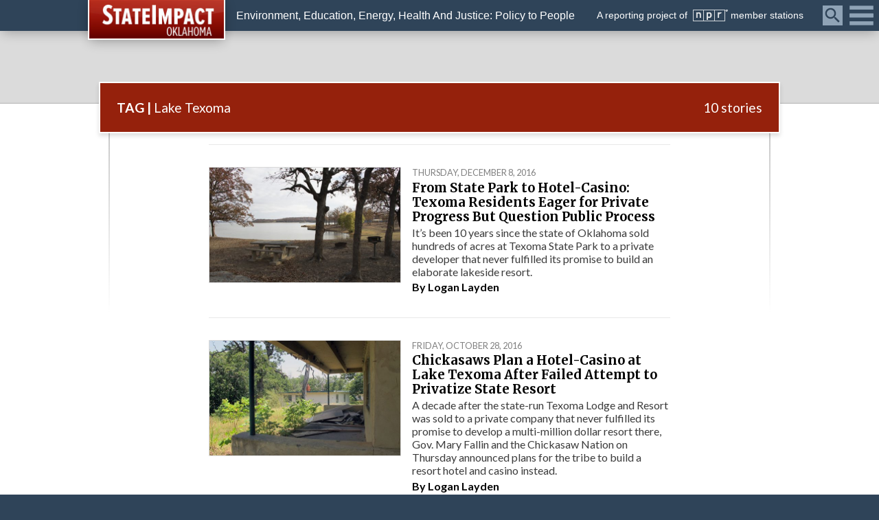

--- FILE ---
content_type: text/html; charset=UTF-8
request_url: https://stateimpact.npr.org/oklahoma/tag/lake-texoma/
body_size: 18057
content:

<!DOCTYPE html>
<html lang="en">
    <head>
        <title>Lake Texoma | StateImpact Oklahoma</title>
        <meta charset="UTF-8" />
        <meta http-equiv="X-UA-Compatible" content="IE=edge,chrome=1"> 
        <meta name="viewport" content="width=device-width, initial-scale=1.0, maximum-scale=1.0, user-scalable=no"> 
        <meta name="description" content="Environment, Education, Energy, Health And Justice: Policy to People" />
		
		<!-- favicon -->
        <link rel="shortcut icon" href="https://stateimpact.npr.org/oklahoma/wp-content/themes/StateImpact/favicon.png" />
        
        <!-- Custom CSS -->
        <link href="https://stateimpact.npr.org/oklahoma/wp-content/themes/StateImpact/style.css" rel="stylesheet">
        <link rel="stylesheet" href="https://cdnjs.cloudflare.com/ajax/libs/fancybox/3.0.47/jquery.fancybox.min.css" />
        
        <!-- JS -->
        <script type="text/javascript" src="https://stateimpact.npr.org/oklahoma/wp-content/themes/StateImpact/js/modernizr.js"></script>
        <script src="//code.jquery.com/jquery-3.2.1.min.js"></script>
        <script src="https://cdnjs.cloudflare.com/ajax/libs/fancybox/3.0.47/jquery.fancybox.min.js"></script>
		<script src="https://d3js.org/d3.v3.min.js" charset="utf-8"></script>
		
		<!-- Font Awesome -->
		<link href="https://use.fontawesome.com/releases/v5.0.6/css/all.css" rel="stylesheet">

        <!-- Fonts -->
        <link href="https://fonts.googleapis.com/css?family=Lato:400,400i,700,700i|Merriweather:400,400i,700,700i" rel="stylesheet">
		
		<!-- FB App -->
		<meta property="fb:app_id" content="159002930837384" />
		
		<!-- Chartbeat -->
		<script type='text/javascript'>
			(function() {
				/** CONFIGURATION START **/
				var _sf_async_config = window._sf_async_config = (window._sf_async_config || {});

				_sf_async_config.uid = 33583;
				_sf_async_config.domain = 'stateimpact.npr.org';
				_sf_async_config.useCanonical = true;
				_sf_async_config.useCanonicalDomain = true;
				_sf_async_config.sections = 'Oklahoma'; //Pennsylvania or Oklahoma
				_sf_async_config.authors = 'Logan Layden';
				/** CONFIGURATION END **/
				function loadChartbeat() {
					var e = document.createElement('script');
					var n = document.getElementsByTagName('script')[0];
					e.type = 'text/javascript';
					e.async = true;
					e.src = '//static.chartbeat.com/js/chartbeat.js';
					n.parentNode.insertBefore(e, n);
				}
				loadChartbeat();
			 })();
		</script>
		
        <meta name='robots' content='max-image-preview:large' />
<link rel='dns-prefetch' href='//use.fontawesome.com' />
<link rel="alternate" type="application/rss+xml" title="StateImpact Oklahoma &raquo; Lake Texoma Tag Feed" href="https://stateimpact.npr.org/oklahoma/tag/lake-texoma/feed/" />
<script type="text/javascript">
window._wpemojiSettings = {"baseUrl":"https:\/\/s.w.org\/images\/core\/emoji\/14.0.0\/72x72\/","ext":".png","svgUrl":"https:\/\/s.w.org\/images\/core\/emoji\/14.0.0\/svg\/","svgExt":".svg","source":{"wpemoji":"https:\/\/stateimpact.npr.org\/oklahoma\/wp-includes\/js\/wp-emoji.js?ver=6.2.8","twemoji":"https:\/\/stateimpact.npr.org\/oklahoma\/wp-includes\/js\/twemoji.js?ver=6.2.8"}};
/**
 * @output wp-includes/js/wp-emoji-loader.js
 */

( function( window, document, settings ) {
	var src, ready, ii, tests;

	// Create a canvas element for testing native browser support of emoji.
	var canvas = document.createElement( 'canvas' );
	var context = canvas.getContext && canvas.getContext( '2d' );

	/**
	 * Checks if two sets of Emoji characters render the same visually.
	 *
	 * @since 4.9.0
	 *
	 * @private
	 *
	 * @param {string} set1 Set of Emoji to test.
	 * @param {string} set2 Set of Emoji to test.
	 *
	 * @return {boolean} True if the two sets render the same.
	 */
	function emojiSetsRenderIdentically( set1, set2 ) {
		// Cleanup from previous test.
		context.clearRect( 0, 0, canvas.width, canvas.height );
		context.fillText( set1, 0, 0 );
		var rendered1 = canvas.toDataURL();

		// Cleanup from previous test.
		context.clearRect( 0, 0, canvas.width, canvas.height );
		context.fillText( set2, 0, 0 );
		var rendered2 = canvas.toDataURL();

		return rendered1 === rendered2;
	}

	/**
	 * Determines if the browser properly renders Emoji that Twemoji can supplement.
	 *
	 * @since 4.2.0
	 *
	 * @private
	 *
	 * @param {string} type Whether to test for support of "flag" or "emoji".
	 *
	 * @return {boolean} True if the browser can render emoji, false if it cannot.
	 */
	function browserSupportsEmoji( type ) {
		var isIdentical;

		if ( ! context || ! context.fillText ) {
			return false;
		}

		/*
		 * Chrome on OS X added native emoji rendering in M41. Unfortunately,
		 * it doesn't work when the font is bolder than 500 weight. So, we
		 * check for bold rendering support to avoid invisible emoji in Chrome.
		 */
		context.textBaseline = 'top';
		context.font = '600 32px Arial';

		switch ( type ) {
			case 'flag':
				/*
				 * Test for Transgender flag compatibility. Added in Unicode 13.
				 *
				 * To test for support, we try to render it, and compare the rendering to how it would look if
				 * the browser doesn't render it correctly (white flag emoji + transgender symbol).
				 */
				isIdentical = emojiSetsRenderIdentically(
					'\uD83C\uDFF3\uFE0F\u200D\u26A7\uFE0F', // as a zero-width joiner sequence
					'\uD83C\uDFF3\uFE0F\u200B\u26A7\uFE0F'  // separated by a zero-width space
				);

				if ( isIdentical ) {
					return false;
				}

				/*
				 * Test for UN flag compatibility. This is the least supported of the letter locale flags,
				 * so gives us an easy test for full support.
				 *
				 * To test for support, we try to render it, and compare the rendering to how it would look if
				 * the browser doesn't render it correctly ([U] + [N]).
				 */
				isIdentical = emojiSetsRenderIdentically(
					'\uD83C\uDDFA\uD83C\uDDF3',       // as the sequence of two code points
					'\uD83C\uDDFA\u200B\uD83C\uDDF3'  // as the two code points separated by a zero-width space
				);

				if ( isIdentical ) {
					return false;
				}

				/*
				 * Test for English flag compatibility. England is a country in the United Kingdom, it
				 * does not have a two letter locale code but rather a five letter sub-division code.
				 *
				 * To test for support, we try to render it, and compare the rendering to how it would look if
				 * the browser doesn't render it correctly (black flag emoji + [G] + [B] + [E] + [N] + [G]).
				 */
				isIdentical = emojiSetsRenderIdentically(
					// as the flag sequence
					'\uD83C\uDFF4\uDB40\uDC67\uDB40\uDC62\uDB40\uDC65\uDB40\uDC6E\uDB40\uDC67\uDB40\uDC7F',
					// with each code point separated by a zero-width space
					'\uD83C\uDFF4\u200B\uDB40\uDC67\u200B\uDB40\uDC62\u200B\uDB40\uDC65\u200B\uDB40\uDC6E\u200B\uDB40\uDC67\u200B\uDB40\uDC7F'
				);

				return ! isIdentical;
			case 'emoji':
				/*
				 * Why can't we be friends? Everyone can now shake hands in emoji, regardless of skin tone!
				 *
				 * To test for Emoji 14.0 support, try to render a new emoji: Handshake: Light Skin Tone, Dark Skin Tone.
				 *
				 * The Handshake: Light Skin Tone, Dark Skin Tone emoji is a ZWJ sequence combining 🫱 Rightwards Hand,
				 * 🏻 Light Skin Tone, a Zero Width Joiner, 🫲 Leftwards Hand, and 🏿 Dark Skin Tone.
				 *
				 * 0x1FAF1 == Rightwards Hand
				 * 0x1F3FB == Light Skin Tone
				 * 0x200D == Zero-Width Joiner (ZWJ) that links the code points for the new emoji or
				 * 0x200B == Zero-Width Space (ZWS) that is rendered for clients not supporting the new emoji.
				 * 0x1FAF2 == Leftwards Hand
				 * 0x1F3FF == Dark Skin Tone.
				 *
				 * When updating this test for future Emoji releases, ensure that individual emoji that make up the
				 * sequence come from older emoji standards.
				 */
				isIdentical = emojiSetsRenderIdentically(
					'\uD83E\uDEF1\uD83C\uDFFB\u200D\uD83E\uDEF2\uD83C\uDFFF', // as the zero-width joiner sequence
					'\uD83E\uDEF1\uD83C\uDFFB\u200B\uD83E\uDEF2\uD83C\uDFFF'  // separated by a zero-width space
				);

				return ! isIdentical;
		}

		return false;
	}

	/**
	 * Adds a script to the head of the document.
	 *
	 * @ignore
	 *
	 * @since 4.2.0
	 *
	 * @param {Object} src The url where the script is located.
	 * @return {void}
	 */
	function addScript( src ) {
		var script = document.createElement( 'script' );

		script.src = src;
		script.defer = script.type = 'text/javascript';
		document.getElementsByTagName( 'head' )[0].appendChild( script );
	}

	tests = Array( 'flag', 'emoji' );

	settings.supports = {
		everything: true,
		everythingExceptFlag: true
	};

	/*
	 * Tests the browser support for flag emojis and other emojis, and adjusts the
	 * support settings accordingly.
	 */
	for( ii = 0; ii < tests.length; ii++ ) {
		settings.supports[ tests[ ii ] ] = browserSupportsEmoji( tests[ ii ] );

		settings.supports.everything = settings.supports.everything && settings.supports[ tests[ ii ] ];

		if ( 'flag' !== tests[ ii ] ) {
			settings.supports.everythingExceptFlag = settings.supports.everythingExceptFlag && settings.supports[ tests[ ii ] ];
		}
	}

	settings.supports.everythingExceptFlag = settings.supports.everythingExceptFlag && ! settings.supports.flag;

	// Sets DOMReady to false and assigns a ready function to settings.
	settings.DOMReady = false;
	settings.readyCallback = function() {
		settings.DOMReady = true;
	};

	// When the browser can not render everything we need to load a polyfill.
	if ( ! settings.supports.everything ) {
		ready = function() {
			settings.readyCallback();
		};

		/*
		 * Cross-browser version of adding a dom ready event.
		 */
		if ( document.addEventListener ) {
			document.addEventListener( 'DOMContentLoaded', ready, false );
			window.addEventListener( 'load', ready, false );
		} else {
			window.attachEvent( 'onload', ready );
			document.attachEvent( 'onreadystatechange', function() {
				if ( 'complete' === document.readyState ) {
					settings.readyCallback();
				}
			} );
		}

		src = settings.source || {};

		if ( src.concatemoji ) {
			addScript( src.concatemoji );
		} else if ( src.wpemoji && src.twemoji ) {
			addScript( src.twemoji );
			addScript( src.wpemoji );
		}
	}

} )( window, document, window._wpemojiSettings );
</script>
<style type="text/css">
img.wp-smiley,
img.emoji {
	display: inline !important;
	border: none !important;
	box-shadow: none !important;
	height: 1em !important;
	width: 1em !important;
	margin: 0 0.07em !important;
	vertical-align: -0.1em !important;
	background: none !important;
	padding: 0 !important;
}
</style>
	<link rel='stylesheet' id='wp-block-library-css' href='https://stateimpact.npr.org/oklahoma/wp-includes/css/dist/block-library/style.css?ver=6.2.8' type='text/css' media='all' />
<link rel='stylesheet' id='classic-theme-styles-css' href='https://stateimpact.npr.org/oklahoma/wp-includes/css/classic-themes.css?ver=6.2.8' type='text/css' media='all' />
<style id='global-styles-inline-css' type='text/css'>
body{--wp--preset--color--black: #000000;--wp--preset--color--cyan-bluish-gray: #abb8c3;--wp--preset--color--white: #ffffff;--wp--preset--color--pale-pink: #f78da7;--wp--preset--color--vivid-red: #cf2e2e;--wp--preset--color--luminous-vivid-orange: #ff6900;--wp--preset--color--luminous-vivid-amber: #fcb900;--wp--preset--color--light-green-cyan: #7bdcb5;--wp--preset--color--vivid-green-cyan: #00d084;--wp--preset--color--pale-cyan-blue: #8ed1fc;--wp--preset--color--vivid-cyan-blue: #0693e3;--wp--preset--color--vivid-purple: #9b51e0;--wp--preset--gradient--vivid-cyan-blue-to-vivid-purple: linear-gradient(135deg,rgba(6,147,227,1) 0%,rgb(155,81,224) 100%);--wp--preset--gradient--light-green-cyan-to-vivid-green-cyan: linear-gradient(135deg,rgb(122,220,180) 0%,rgb(0,208,130) 100%);--wp--preset--gradient--luminous-vivid-amber-to-luminous-vivid-orange: linear-gradient(135deg,rgba(252,185,0,1) 0%,rgba(255,105,0,1) 100%);--wp--preset--gradient--luminous-vivid-orange-to-vivid-red: linear-gradient(135deg,rgba(255,105,0,1) 0%,rgb(207,46,46) 100%);--wp--preset--gradient--very-light-gray-to-cyan-bluish-gray: linear-gradient(135deg,rgb(238,238,238) 0%,rgb(169,184,195) 100%);--wp--preset--gradient--cool-to-warm-spectrum: linear-gradient(135deg,rgb(74,234,220) 0%,rgb(151,120,209) 20%,rgb(207,42,186) 40%,rgb(238,44,130) 60%,rgb(251,105,98) 80%,rgb(254,248,76) 100%);--wp--preset--gradient--blush-light-purple: linear-gradient(135deg,rgb(255,206,236) 0%,rgb(152,150,240) 100%);--wp--preset--gradient--blush-bordeaux: linear-gradient(135deg,rgb(254,205,165) 0%,rgb(254,45,45) 50%,rgb(107,0,62) 100%);--wp--preset--gradient--luminous-dusk: linear-gradient(135deg,rgb(255,203,112) 0%,rgb(199,81,192) 50%,rgb(65,88,208) 100%);--wp--preset--gradient--pale-ocean: linear-gradient(135deg,rgb(255,245,203) 0%,rgb(182,227,212) 50%,rgb(51,167,181) 100%);--wp--preset--gradient--electric-grass: linear-gradient(135deg,rgb(202,248,128) 0%,rgb(113,206,126) 100%);--wp--preset--gradient--midnight: linear-gradient(135deg,rgb(2,3,129) 0%,rgb(40,116,252) 100%);--wp--preset--duotone--dark-grayscale: url('#wp-duotone-dark-grayscale');--wp--preset--duotone--grayscale: url('#wp-duotone-grayscale');--wp--preset--duotone--purple-yellow: url('#wp-duotone-purple-yellow');--wp--preset--duotone--blue-red: url('#wp-duotone-blue-red');--wp--preset--duotone--midnight: url('#wp-duotone-midnight');--wp--preset--duotone--magenta-yellow: url('#wp-duotone-magenta-yellow');--wp--preset--duotone--purple-green: url('#wp-duotone-purple-green');--wp--preset--duotone--blue-orange: url('#wp-duotone-blue-orange');--wp--preset--font-size--small: 13px;--wp--preset--font-size--medium: 20px;--wp--preset--font-size--large: 36px;--wp--preset--font-size--x-large: 42px;--wp--preset--spacing--20: 0.44rem;--wp--preset--spacing--30: 0.67rem;--wp--preset--spacing--40: 1rem;--wp--preset--spacing--50: 1.5rem;--wp--preset--spacing--60: 2.25rem;--wp--preset--spacing--70: 3.38rem;--wp--preset--spacing--80: 5.06rem;--wp--preset--shadow--natural: 6px 6px 9px rgba(0, 0, 0, 0.2);--wp--preset--shadow--deep: 12px 12px 50px rgba(0, 0, 0, 0.4);--wp--preset--shadow--sharp: 6px 6px 0px rgba(0, 0, 0, 0.2);--wp--preset--shadow--outlined: 6px 6px 0px -3px rgba(255, 255, 255, 1), 6px 6px rgba(0, 0, 0, 1);--wp--preset--shadow--crisp: 6px 6px 0px rgba(0, 0, 0, 1);}:where(.is-layout-flex){gap: 0.5em;}body .is-layout-flow > .alignleft{float: left;margin-inline-start: 0;margin-inline-end: 2em;}body .is-layout-flow > .alignright{float: right;margin-inline-start: 2em;margin-inline-end: 0;}body .is-layout-flow > .aligncenter{margin-left: auto !important;margin-right: auto !important;}body .is-layout-constrained > .alignleft{float: left;margin-inline-start: 0;margin-inline-end: 2em;}body .is-layout-constrained > .alignright{float: right;margin-inline-start: 2em;margin-inline-end: 0;}body .is-layout-constrained > .aligncenter{margin-left: auto !important;margin-right: auto !important;}body .is-layout-constrained > :where(:not(.alignleft):not(.alignright):not(.alignfull)){max-width: var(--wp--style--global--content-size);margin-left: auto !important;margin-right: auto !important;}body .is-layout-constrained > .alignwide{max-width: var(--wp--style--global--wide-size);}body .is-layout-flex{display: flex;}body .is-layout-flex{flex-wrap: wrap;align-items: center;}body .is-layout-flex > *{margin: 0;}:where(.wp-block-columns.is-layout-flex){gap: 2em;}.has-black-color{color: var(--wp--preset--color--black) !important;}.has-cyan-bluish-gray-color{color: var(--wp--preset--color--cyan-bluish-gray) !important;}.has-white-color{color: var(--wp--preset--color--white) !important;}.has-pale-pink-color{color: var(--wp--preset--color--pale-pink) !important;}.has-vivid-red-color{color: var(--wp--preset--color--vivid-red) !important;}.has-luminous-vivid-orange-color{color: var(--wp--preset--color--luminous-vivid-orange) !important;}.has-luminous-vivid-amber-color{color: var(--wp--preset--color--luminous-vivid-amber) !important;}.has-light-green-cyan-color{color: var(--wp--preset--color--light-green-cyan) !important;}.has-vivid-green-cyan-color{color: var(--wp--preset--color--vivid-green-cyan) !important;}.has-pale-cyan-blue-color{color: var(--wp--preset--color--pale-cyan-blue) !important;}.has-vivid-cyan-blue-color{color: var(--wp--preset--color--vivid-cyan-blue) !important;}.has-vivid-purple-color{color: var(--wp--preset--color--vivid-purple) !important;}.has-black-background-color{background-color: var(--wp--preset--color--black) !important;}.has-cyan-bluish-gray-background-color{background-color: var(--wp--preset--color--cyan-bluish-gray) !important;}.has-white-background-color{background-color: var(--wp--preset--color--white) !important;}.has-pale-pink-background-color{background-color: var(--wp--preset--color--pale-pink) !important;}.has-vivid-red-background-color{background-color: var(--wp--preset--color--vivid-red) !important;}.has-luminous-vivid-orange-background-color{background-color: var(--wp--preset--color--luminous-vivid-orange) !important;}.has-luminous-vivid-amber-background-color{background-color: var(--wp--preset--color--luminous-vivid-amber) !important;}.has-light-green-cyan-background-color{background-color: var(--wp--preset--color--light-green-cyan) !important;}.has-vivid-green-cyan-background-color{background-color: var(--wp--preset--color--vivid-green-cyan) !important;}.has-pale-cyan-blue-background-color{background-color: var(--wp--preset--color--pale-cyan-blue) !important;}.has-vivid-cyan-blue-background-color{background-color: var(--wp--preset--color--vivid-cyan-blue) !important;}.has-vivid-purple-background-color{background-color: var(--wp--preset--color--vivid-purple) !important;}.has-black-border-color{border-color: var(--wp--preset--color--black) !important;}.has-cyan-bluish-gray-border-color{border-color: var(--wp--preset--color--cyan-bluish-gray) !important;}.has-white-border-color{border-color: var(--wp--preset--color--white) !important;}.has-pale-pink-border-color{border-color: var(--wp--preset--color--pale-pink) !important;}.has-vivid-red-border-color{border-color: var(--wp--preset--color--vivid-red) !important;}.has-luminous-vivid-orange-border-color{border-color: var(--wp--preset--color--luminous-vivid-orange) !important;}.has-luminous-vivid-amber-border-color{border-color: var(--wp--preset--color--luminous-vivid-amber) !important;}.has-light-green-cyan-border-color{border-color: var(--wp--preset--color--light-green-cyan) !important;}.has-vivid-green-cyan-border-color{border-color: var(--wp--preset--color--vivid-green-cyan) !important;}.has-pale-cyan-blue-border-color{border-color: var(--wp--preset--color--pale-cyan-blue) !important;}.has-vivid-cyan-blue-border-color{border-color: var(--wp--preset--color--vivid-cyan-blue) !important;}.has-vivid-purple-border-color{border-color: var(--wp--preset--color--vivid-purple) !important;}.has-vivid-cyan-blue-to-vivid-purple-gradient-background{background: var(--wp--preset--gradient--vivid-cyan-blue-to-vivid-purple) !important;}.has-light-green-cyan-to-vivid-green-cyan-gradient-background{background: var(--wp--preset--gradient--light-green-cyan-to-vivid-green-cyan) !important;}.has-luminous-vivid-amber-to-luminous-vivid-orange-gradient-background{background: var(--wp--preset--gradient--luminous-vivid-amber-to-luminous-vivid-orange) !important;}.has-luminous-vivid-orange-to-vivid-red-gradient-background{background: var(--wp--preset--gradient--luminous-vivid-orange-to-vivid-red) !important;}.has-very-light-gray-to-cyan-bluish-gray-gradient-background{background: var(--wp--preset--gradient--very-light-gray-to-cyan-bluish-gray) !important;}.has-cool-to-warm-spectrum-gradient-background{background: var(--wp--preset--gradient--cool-to-warm-spectrum) !important;}.has-blush-light-purple-gradient-background{background: var(--wp--preset--gradient--blush-light-purple) !important;}.has-blush-bordeaux-gradient-background{background: var(--wp--preset--gradient--blush-bordeaux) !important;}.has-luminous-dusk-gradient-background{background: var(--wp--preset--gradient--luminous-dusk) !important;}.has-pale-ocean-gradient-background{background: var(--wp--preset--gradient--pale-ocean) !important;}.has-electric-grass-gradient-background{background: var(--wp--preset--gradient--electric-grass) !important;}.has-midnight-gradient-background{background: var(--wp--preset--gradient--midnight) !important;}.has-small-font-size{font-size: var(--wp--preset--font-size--small) !important;}.has-medium-font-size{font-size: var(--wp--preset--font-size--medium) !important;}.has-large-font-size{font-size: var(--wp--preset--font-size--large) !important;}.has-x-large-font-size{font-size: var(--wp--preset--font-size--x-large) !important;}
.wp-block-navigation a:where(:not(.wp-element-button)){color: inherit;}
:where(.wp-block-columns.is-layout-flex){gap: 2em;}
.wp-block-pullquote{font-size: 1.5em;line-height: 1.6;}
</style>
<link rel='stylesheet' id='rs-plugin-settings-css' href='https://stateimpact.npr.org/oklahoma/wp-content/plugins/revslider/public/assets/css/rs6.css?ver=6.1.2' type='text/css' media='all' />
<style id='rs-plugin-settings-inline-css' type='text/css'>
#rs-demo-id {}
</style>
<link rel='stylesheet' id='fontawesome-css' href='https://use.fontawesome.com/releases/v5.0.6/css/all.css?ver=6.2.8' type='text/css' media='all' />
<link rel='stylesheet' id='navis-related-content-frontend-css' href='https://stateimpact.npr.org/oklahoma/wp-content/plugins/navis-related-content-master/css/related-content-frontend.css?ver=0.1' type='text/css' media='all' />
<script type='text/javascript' src='https://stateimpact.npr.org/oklahoma/wp-content/plugins/wp-d3/js/d3.v35.min.js?ver=1.0.0' id='d3-js'></script>
<script type='text/javascript' src='https://stateimpact.npr.org/oklahoma/wp-includes/js/jquery/jquery.js?ver=3.6.4' id='jquery-core-js'></script>
<script type='text/javascript' src='https://stateimpact.npr.org/oklahoma/wp-includes/js/jquery/jquery-migrate.js?ver=3.4.0' id='jquery-migrate-js'></script>
<script type='text/javascript' src='https://stateimpact.npr.org/oklahoma/wp-content/plugins/revslider/public/assets/js/revolution.tools.min.js?ver=6.0' id='tp-tools-js'></script>
<script type='text/javascript' src='https://stateimpact.npr.org/oklahoma/wp-content/plugins/revslider/public/assets/js/rs6.min.js?ver=6.1.2' id='revmin-js'></script>
<script type='text/javascript' id='my_loadmore-js-extra'>
/* <![CDATA[ */
var misha_loadmore_params = {"ajaxurl":"https:\/\/stateimpact.npr.org\/oklahoma\/wp-admin\/admin-ajax.php","posts":"{\"tag\":\"lake-texoma\",\"error\":\"\",\"m\":\"\",\"p\":0,\"post_parent\":\"\",\"subpost\":\"\",\"subpost_id\":\"\",\"attachment\":\"\",\"attachment_id\":0,\"name\":\"\",\"pagename\":\"\",\"page_id\":0,\"second\":\"\",\"minute\":\"\",\"hour\":\"\",\"day\":0,\"monthnum\":0,\"year\":0,\"w\":0,\"category_name\":\"\",\"cat\":\"\",\"tag_id\":384,\"author\":\"\",\"author_name\":\"\",\"feed\":\"\",\"tb\":\"\",\"paged\":0,\"meta_key\":\"\",\"meta_value\":\"\",\"preview\":\"\",\"s\":\"\",\"sentence\":\"\",\"title\":\"\",\"fields\":\"\",\"menu_order\":\"\",\"embed\":\"\",\"category__in\":[],\"category__not_in\":[],\"category__and\":[],\"post__in\":[],\"post__not_in\":[],\"post_name__in\":[],\"tag__in\":[],\"tag__not_in\":[],\"tag__and\":[],\"tag_slug__in\":[\"lake-texoma\"],\"tag_slug__and\":[],\"post_parent__in\":[],\"post_parent__not_in\":[],\"author__in\":[],\"author__not_in\":[],\"search_columns\":[],\"ignore_sticky_posts\":false,\"suppress_filters\":false,\"cache_results\":true,\"update_post_term_cache\":true,\"update_menu_item_cache\":false,\"lazy_load_term_meta\":true,\"update_post_meta_cache\":true,\"post_type\":\"\",\"posts_per_page\":10,\"nopaging\":false,\"comments_per_page\":\"50\",\"no_found_rows\":false,\"order\":\"DESC\"}","current_page":"1","max_page":"1"};
/* ]]> */
</script>
<script type='text/javascript' src='https://stateimpact.npr.org/oklahoma/wp-content/themes/StateImpact/js/myloadmore.js?ver=6.2.8' id='my_loadmore-js'></script>
<link rel="https://api.w.org/" href="https://stateimpact.npr.org/oklahoma/wp-json/" /><link rel="alternate" type="application/json" href="https://stateimpact.npr.org/oklahoma/wp-json/wp/v2/tags/384" /><link rel="EditURI" type="application/rsd+xml" title="RSD" href="https://stateimpact.npr.org/oklahoma/xmlrpc.php?rsd" />
<link rel="wlwmanifest" type="application/wlwmanifest+xml" href="https://stateimpact.npr.org/oklahoma/wp-includes/wlwmanifest.xml" />

<meta name="generator" content="Powered by Slider Revolution 6.1.2 - responsive, Mobile-Friendly Slider Plugin for WordPress with comfortable drag and drop interface." />
<script type="text/javascript">function setREVStartSize(t){try{var h,e=document.getElementById(t.c).parentNode.offsetWidth;if(e=0===e||isNaN(e)?window.innerWidth:e,t.tabw=void 0===t.tabw?0:parseInt(t.tabw),t.thumbw=void 0===t.thumbw?0:parseInt(t.thumbw),t.tabh=void 0===t.tabh?0:parseInt(t.tabh),t.thumbh=void 0===t.thumbh?0:parseInt(t.thumbh),t.tabhide=void 0===t.tabhide?0:parseInt(t.tabhide),t.thumbhide=void 0===t.thumbhide?0:parseInt(t.thumbhide),t.mh=void 0===t.mh||""==t.mh||"auto"===t.mh?0:parseInt(t.mh,0),"fullscreen"===t.layout||"fullscreen"===t.l)h=Math.max(t.mh,window.innerHeight);else{for(var i in t.gw=Array.isArray(t.gw)?t.gw:[t.gw],t.rl)void 0!==t.gw[i]&&0!==t.gw[i]||(t.gw[i]=t.gw[i-1]);for(var i in t.gh=void 0===t.el||""===t.el||Array.isArray(t.el)&&0==t.el.length?t.gh:t.el,t.gh=Array.isArray(t.gh)?t.gh:[t.gh],t.rl)void 0!==t.gh[i]&&0!==t.gh[i]||(t.gh[i]=t.gh[i-1]);var r,a=new Array(t.rl.length),n=0;for(var i in t.tabw=t.tabhide>=e?0:t.tabw,t.thumbw=t.thumbhide>=e?0:t.thumbw,t.tabh=t.tabhide>=e?0:t.tabh,t.thumbh=t.thumbhide>=e?0:t.thumbh,t.rl)a[i]=t.rl[i]<window.innerWidth?0:t.rl[i];for(var i in r=a[0],a)r>a[i]&&0<a[i]&&(r=a[i],n=i);var d=e>t.gw[n]+t.tabw+t.thumbw?1:(e-(t.tabw+t.thumbw))/t.gw[n];h=t.gh[n]*d+(t.tabh+t.thumbh)}void 0===window.rs_init_css&&(window.rs_init_css=document.head.appendChild(document.createElement("style"))),document.getElementById(t.c).height=h,window.rs_init_css.innerHTML+="#"+t.c+"_wrapper { height: "+h+"px }"}catch(t){console.log("Failure at Presize of Slider:"+t)}};</script>
		
		<!-- Header Code Additions from WP Customizer -->
		<!--Twitter Code-->
<script type="text/javascript" charset="utf-8">
  window.twttr = (function (d,s,id) {
	var t, js, fjs = d.getElementsByTagName(s)[0];
	if (d.getElementById(id)) return; js=d.createElement(s); js.id=id;
	js.src="//platform.twitter.com/widgets.js"; fjs.parentNode.insertBefore(js, fjs);
	return window.twttr || (t = { _e: [], ready: function(f){ t._e.push(f) } });
  }(document, "script", "twitter-wjs"));
</script>


<!-- Google Tag and Ad Codes -->
<script type='text/javascript'>
(function() {
var useSSL = 'https:' == document.location.protocol;
var src = (useSSL ? 'https:' : 'http:') +
'//www.googletagservices.com/tag/js/gpt.js';
document.write('<scr' + 'ipt src="' + src + '"></scr' + 'ipt>');
})();
</script>

 <script type='text/javascript'>
googletag.defineSlot('/70222645/SIO_Runofsite_300x250_one', [300, 250], 'div-gpt-ad-1397578369471-0').addService(googletag.pubads());
googletag.pubads().enableSyncRendering();
googletag.pubads().enableSingleRequest();
googletag.enableServices();
</script>

 <script type='text/javascript'>
  googletag.cmd.push(function() {
    googletag.defineSlot('/70222645/SIO_Runofsite_300x250_two', [300, 250], 'div-gpt-ad-1457624537419-0').addService(googletag.pubads());
    googletag.pubads().enableSingleRequest();
    googletag.enableServices();
  });
</script>

<script async='async' src='https://www.googletagservices.com/tag/js/gpt.js'></script>
<script>
  var googletag = googletag || {};
  googletag.cmd = googletag.cmd || [];
</script>

<script>
  googletag.cmd.push(function() {
    googletag.defineSlot('/70222645/SIO_Runofsite_300x250_three', [300, 250], 'div-gpt-ad-1520616991433-0').addService(googletag.pubads());
    googletag.pubads().enableSingleRequest();
    googletag.enableServices();
  });
</script>

<!-- Google Analytics Code -->
<!-- Google Analytics Tracking by Google Analyticator 6.5.4: http://www.videousermanuals.com/google-analyticator/ -->
<script type="text/javascript">
    var analyticsFileTypes = [''];
    var analyticsSnippet = 'disabled';
    var analyticsEventTracking = 'enabled';
</script>
<script type="text/javascript">
	(function(i,s,o,g,r,a,m){i['GoogleAnalyticsObject']=r;i[r]=i[r]||function(){
	(i[r].q=i[r].q||[]).push(arguments)},i[r].l=1*new Date();a=s.createElement(o),
	m=s.getElementsByTagName(o)[0];a.async=1;a.src=g;m.parentNode.insertBefore(a,m)
	})(window,document,'script','//www.google-analytics.com/analytics.js','ga');
	ga('create', 'UA-42028095-2', 'auto');
 
	ga('send', 'pageview');
	_gaq.push(['_setAccount', 'UA-24211638-1']);
_gaq.push(['_trackPageview']);
</script>

<!-- Google tag (gtag.js) -->
<script async src="https://www.googletagmanager.com/gtag/js?id=G-SB7KZXDWNJ"></script>
<script>
  window.dataLayer = window.dataLayer || [];
  function gtag(){dataLayer.push(arguments);}
  gtag('js', new Date());

  gtag('config', 'G-SB7KZXDWNJ');
</script>

<!-- Outbound links analytics -->
<script type="text/javascript">
	var NavisAnalyticsFileTypes = ['pdf','mp3'];
</script>
<script>
// what things can i click on that should be tracked
_clickEvents = [
    // selector, category, [action, lable, value]
    // header
    {category: 'Featured Topics', selector: 'div.featured-topics a'},
    {category: 'Mega Menu', selector: '#category-nav div.category-articles a', action: 'Latest Posts'},
    {category: 'Mega Menu', selector: '#category-nav div.category-topics a', action: 'Related Topics'},
    {category: 'Global Nav', selector: 'nav.global-nav a'},
    {category: 'Site Header', selector: '#global-branding header a'},

    // right rail
    {category: 'Right rail', selector: 'div.menu-featured-posts-container a', action: 'Featured Posts Widget'},
    {category: 'Right rail', selector: 'li.widget_recent_entries a', action: 'Recent Posts Widget'},

    // posts
    {category: 'Related Content Module', selector: 'div.related-content a'},
    {category: 'Related Topics', selector: '#taxonomy div.topics h3 a'},
    {category: 'Related Topics', selector: '#taxonomy div.topics a.thumb-link', action: 'Thumbnail'},

    // topic pages
    {category: 'Topics', selector: 'div.topic-posts h2 a', action: 'Latest News headline'},
    {category: 'Topics', selector: 'div.topic-links a', action: 'Related Links'},
    {category: 'Topics', selector: 'div.topic-multimedia a', action: 'Topic Multimedia'},
    {category: 'Topics', selector: 'div.topic-featured a', action: 'Topic Featured'}
];

</script>
<script src="https://stateimpact.npr.org/oklahoma/wp-content/themes/statewatch/js/tracking.js"></script>  
    </head>
    <body> 
<!--tag.php-->

<div id="wrapper" class="topic">
						<header class="nav-down">
				<button id="menuButton" class="menuButton" aria-expanded="false"><span class="screen-reader-text">Menu</span>
					<svg id="menu-search" viewBox="0 0 24 24" width="100%" height="100%">
						<title>search</title>
						<path d="M15.5 14h-.79l-.28-.27C15.41 12.59 16 11.11 16 9.5 16 5.91 13.09 3 9.5 3S3 5.91 3 9.5 5.91 16 9.5 16c1.61 0 3.09-.59 4.23-1.57l.27.28v.79l5 4.99L20.49 19l-4.99-5zm-6 0C7.01 14 5 11.99 5 9.5S7.01 5 9.5 5 14 7.01 14 9.5 11.99 14 9.5 14z"></path>
					</svg>
					<svg version="1.1" id="iconMenuButton" xmlns="http://www.w3.org/2000/svg" xmlns:xlink="http://www.w3.org/1999/xlink" x="0px" y="0px"
						 viewBox="0 0 600 600" style="enable-background:new 0 0 600 600;" xml:space="preserve">
					<g class="svg-menu-toggle">
						<rect class="line topBun" x="69.5" y="111.3" class="st0" width="461.1" height="75"/>
						<rect class="line burger1" x="69.5" y="262.5" class="st0" width="461.1" height="75"/>
						<rect class="line burger2" x="69.5" y="262.5" class="st0" width="461.1" height="75"/>
						<rect class="line bottomBun" x="69.5" y="413.6" class="st0" width="461.1" height="75"/>
					</g>
					</svg>
				</button>
				
				<a id="logo" class="nav-down" href="https://stateimpact.npr.org/oklahoma"><img src="https://stateimpact.npr.org/oklahoma/files/2018/05/SIOK_HeaderLogo-2x.jpg"></a>				<h4 class="tagline">Environment, Education, Energy, Health And Justice: Policy to People</h4>
				<h4 class="npr">A <span class="mobileHide">reporting</span> project of &nbsp;<a href="http://npr.org" title="Visit npr.org">NPR</a><span class="mobileHide"> member</span> stations</h4>
				<progress max="0" value="0"></progress>
			</header>
			<section class="intro noThumb">
				<div class="content">
				</div>
			</section>			
			<section class="main">
				<div class="contentWrapper">
					
					
					<div class="redHeadBar">
						<div>
						<strong>TAG |</strong> Lake Texoma						</div>
						<div>
						10 stories						</div>
					</div>
					
					
					<div class="content">
					
						      
												
						<hr>
						<div class="post">
							<div class="postContent">
								   <div class="thumb"><a href="https://stateimpact.npr.org/oklahoma/2016/12/08/from-state-park-to-hotel-casino-texoma-residents-eager-for-private-progress-but-question-public-process/">
									   <img width="560" height="338" src="https://stateimpact.npr.org/oklahoma/files/2016/12/PHOTO-12-8-ChickasawsTexoma-560x338.jpg" class="attachment-postThumb size-postThumb wp-post-image" alt="" decoding="async" loading="lazy" /></a></div>
								   <div class="postContentText">
									    											<div class="postDate">Thursday, December 8, 2016</div>
																				<h2><a href="https://stateimpact.npr.org/oklahoma/2016/12/08/from-state-park-to-hotel-casino-texoma-residents-eager-for-private-progress-but-question-public-process/">From State Park to Hotel-Casino: Texoma Residents Eager for Private Progress But Question Public Process</a></h2>
										
										<!--Listing Excerpt Logic-->
																					<div class="excerpt"><p>It’s been 10 years since the state of Oklahoma sold hundreds of acres at Texoma State Park to a private developer that never fulfilled its promise to build an elaborate lakeside resort.</p>
</div>
																				<!--End Listing Excerpt Logic-->
										
										<byline>By <a href="https://stateimpact.npr.org/oklahoma/author/llayden/" title="Posts by Logan Layden" class="author url fn" rel="author">Logan Layden</a></byline>
									</div><!--End postContentText-->
						   </div><!--End postContent-->
						</div><!--End post-->
												
						<hr>
						<div class="post">
							<div class="postContent">
								   <div class="thumb"><a href="https://stateimpact.npr.org/oklahoma/2016/10/28/chickasaws-plan-a-hotel-casino-at-lake-texoma-after-failed-attempt-to-privatize-state-resort/">
									   <img width="560" height="338" src="https://stateimpact.npr.org/oklahoma/files/2016/07/PHOTO-7-14-TexomaPark4-560x338.jpg" class="attachment-postThumb size-postThumb wp-post-image" alt="" decoding="async" loading="lazy" /></a></div>
								   <div class="postContentText">
									    											<div class="postDate">Friday, October 28, 2016</div>
																				<h2><a href="https://stateimpact.npr.org/oklahoma/2016/10/28/chickasaws-plan-a-hotel-casino-at-lake-texoma-after-failed-attempt-to-privatize-state-resort/">Chickasaws Plan a Hotel-Casino at Lake Texoma After Failed Attempt to Privatize State Resort</a></h2>
										
										<!--Listing Excerpt Logic-->
																					<div class="excerpt"><p>A decade after the state-run Texoma Lodge and Resort was sold to a private company that never fulfilled its promise to develop a multi-million dollar resort there, Gov. Mary Fallin and the Chickasaw Nation on Thursday announced plans for the tribe to build a resort hotel and casino instead.</p>
</div>
																				<!--End Listing Excerpt Logic-->
										
										<byline>By <a href="https://stateimpact.npr.org/oklahoma/author/llayden/" title="Posts by Logan Layden" class="author url fn" rel="author">Logan Layden</a></byline>
									</div><!--End postContentText-->
						   </div><!--End postContent-->
						</div><!--End post-->
												
						<hr>
						<div class="post">
							<div class="postContent">
								   <div class="thumb"><a href="https://stateimpact.npr.org/oklahoma/2016/07/14/settlement-over-failed-texoma-park-privatization-worries-locals-costs-state/">
									   <img width="560" height="338" src="https://stateimpact.npr.org/oklahoma/files/2016/07/PHOTO-7-14-TexomaPark1-560x338.jpg" class="attachment-postThumb size-postThumb wp-post-image" alt="" decoding="async" loading="lazy" /></a></div>
								   <div class="postContentText">
									    											<div class="postDate">Thursday, July 14, 2016</div>
																				<h2><a href="https://stateimpact.npr.org/oklahoma/2016/07/14/settlement-over-failed-texoma-park-privatization-worries-locals-costs-state/">Settlement Over Texoma Park Privatization Worries Locals, Costs State</a></h2>
										
										<!--Listing Excerpt Logic-->
																					<div class="excerpt"><p>Lake Texoma State Park was once one of Oklahoma’s most popular parks. Then much of it was sold to a private development firm that has yet to fulfill its promise to build multi-million dollar resort.</p>
</div>
																				<!--End Listing Excerpt Logic-->
										
										<byline>By <a href="https://stateimpact.npr.org/oklahoma/author/llayden/" title="Posts by Logan Layden" class="author url fn" rel="author">Logan Layden</a></byline>
									</div><!--End postContentText-->
						   </div><!--End postContent-->
						</div><!--End post-->
												
						<hr>
						<div class="post">
							<div class="postContent">
								   <div class="thumb"><a href="https://stateimpact.npr.org/oklahoma/2014/03/26/legislature-adopts-resolution-asking-u-s-geological-survey-for-new-red-river-study/">
									   <img width="560" height="338" src="https://stateimpact.npr.org/oklahoma/files/2014/03/20142603-RedRiverSat-560x338.jpg" class="attachment-postThumb size-postThumb wp-post-image" alt="" decoding="async" loading="lazy" /></a></div>
								   <div class="postContentText">
									    											<div class="postDate">Wednesday, March 26, 2014</div>
																				<h2><a href="https://stateimpact.npr.org/oklahoma/2014/03/26/legislature-adopts-resolution-asking-u-s-geological-survey-for-new-red-river-study/">Legislature Adopts Resolution Asking U.S. Geological Survey for New Red River Study</a></h2>
										
										<!--Listing Excerpt Logic-->
																					<div class="excerpt"><p>Water levels at Lake Texoma are way down, and for many reasons.</p>
</div>
																				<!--End Listing Excerpt Logic-->
										
										<byline>By <a href="https://stateimpact.npr.org/oklahoma/author/llayden/" title="Posts by Logan Layden" class="author url fn" rel="author">Logan Layden</a></byline>
									</div><!--End postContentText-->
						   </div><!--End postContent-->
						</div><!--End post-->
												
						<hr>
						<div class="post">
							<div class="postContent">
								   <div class="thumb"><a href="https://stateimpact.npr.org/oklahoma/2014/03/20/worsening-drought-exposes-host-of-other-problems-for-lake-texoma-residents/">
									   <img width="560" height="338" src="https://stateimpact.npr.org/oklahoma/files/2014/03/TexomaDrought-560x338.jpg" class="attachment-postThumb size-postThumb wp-post-image" alt="" decoding="async" loading="lazy" /></a></div>
								   <div class="postContentText">
									    											<div class="postDate">Thursday, March 20, 2014</div>
																				<h2><a href="https://stateimpact.npr.org/oklahoma/2014/03/20/worsening-drought-exposes-host-of-other-problems-for-lake-texoma-residents/">Worsening Drought Exposes Host of Other Problems for Lake Texoma Residents</a></h2>
										
										<!--Listing Excerpt Logic-->
																					<div class="excerpt"><p>At the end of August 2013, Lake Texoma was full of water. </p>
</div>
																				<!--End Listing Excerpt Logic-->
										
										<byline>By <a href="https://stateimpact.npr.org/oklahoma/author/llayden/" title="Posts by Logan Layden" class="author url fn" rel="author">Logan Layden</a></byline>
									</div><!--End postContentText-->
						   </div><!--End postContent-->
						</div><!--End post-->
												
						<hr>
						<div class="post">
							<div class="postContent">
								   <div class="thumb"><a href="https://stateimpact.npr.org/oklahoma/2014/01/28/deal-struck-to-avoid-renewal-of-oklahoma-texas-border-dispute/">
									   <img width="560" height="338" src="https://stateimpact.npr.org/oklahoma/files/2014/01/WaterPipePic-560x338.jpg" class="attachment-postThumb size-postThumb wp-post-image" alt="" decoding="async" loading="lazy" /></a></div>
								   <div class="postContentText">
									    											<div class="postDate">Tuesday, January 28, 2014</div>
																				<h2><a href="https://stateimpact.npr.org/oklahoma/2014/01/28/deal-struck-to-avoid-renewal-of-oklahoma-texas-border-dispute/">Deal Struck to Avoid New Border Dispute Between Oklahoma and Texas</a></h2>
										
										<!--Listing Excerpt Logic-->
																					<div class="excerpt"><p>Perry and Oklahoma Gov. Mary Fallin signed a Memorandum of Understanding on Jan. 17 meant to resolve the issue and let Texas use the water pump.</p>
</div>
																				<!--End Listing Excerpt Logic-->
										
										<byline>By <a href="https://stateimpact.npr.org/oklahoma/author/llayden/" title="Posts by Logan Layden" class="author url fn" rel="author">Logan Layden</a></byline>
									</div><!--End postContentText-->
						   </div><!--End postContent-->
						</div><!--End post-->
												
						<hr>
						<div class="post">
							<div class="postContent">
								   <div class="thumb"><a href="https://stateimpact.npr.org/oklahoma/2014/01/27/lake-texoma-residents-say-they-dont-want-to-horde-water-but-feel-ignored/">
									   <img width="560" height="338" src="https://stateimpact.npr.org/oklahoma/files/2014/01/DenDam1-560x338.jpg" class="attachment-postThumb size-postThumb wp-post-image" alt="" decoding="async" loading="lazy" /></a></div>
								   <div class="postContentText">
									    											<div class="postDate">Monday, January 27, 2014</div>
																				<h2><a href="https://stateimpact.npr.org/oklahoma/2014/01/27/lake-texoma-residents-say-they-dont-want-to-horde-water-but-feel-ignored/">Lake Texoma Residents Say They Don&#8217;t Want to Hoard Water, But Feel Ignored</a></h2>
										
										<!--Listing Excerpt Logic-->
																					<div class="excerpt"><p>Lake Texoma is really feeling the effects of the ongoing drought. </p>
</div>
																				<!--End Listing Excerpt Logic-->
										
										<byline>By <a href="https://stateimpact.npr.org/oklahoma/author/llayden/" title="Posts by Logan Layden" class="author url fn" rel="author">Logan Layden</a></byline>
									</div><!--End postContentText-->
						   </div><!--End postContent-->
						</div><!--End post-->
												
						<hr>
						<div class="post">
							<div class="postContent">
								   <div class="thumb"><a href="https://stateimpact.npr.org/oklahoma/2014/01/21/frustrations-and-rumors-bubble-to-the-surface-as-lake-texoma-waters-retreat/">
									   <img src="https://stateimpact.npr.org/oklahoma/wp-content/themes/StateImpact/img/SI-DefaultThumb_560x338.png" /></a></div>
								   <div class="postContentText">
									    											<div class="postDate">Tuesday, January 21, 2014</div>
																				<h2><a href="https://stateimpact.npr.org/oklahoma/2014/01/21/frustrations-and-rumors-bubble-to-the-surface-as-lake-texoma-waters-retreat/">Frustrations and Rumors Bubble to the Surface as Lake Texoma Waters Retreat</a></h2>
										
										<!--Listing Excerpt Logic-->
																					<div class="excerpt"><p>Lake Texoma’s level was about 609 feet last week, down from 612 feet two months ago. </p>
</div>
																				<!--End Listing Excerpt Logic-->
										
										<byline>By <a href="https://stateimpact.npr.org/oklahoma/author/llayden/" title="Posts by Logan Layden" class="author url fn" rel="author">Logan Layden</a></byline>
									</div><!--End postContentText-->
						   </div><!--End postContent-->
						</div><!--End post-->
												
						<hr>
						<div class="post">
							<div class="postContent">
								   <div class="thumb"><a href="https://stateimpact.npr.org/oklahoma/2013/12/04/gov-rick-perry-misses-legislative-deadline-in-oklahoma-texas-border-dispute/">
									   <img width="560" height="338" src="https://stateimpact.npr.org/oklahoma/files/2013/12/Welcome2Texas-560x338.jpg" class="attachment-postThumb size-postThumb wp-post-image" alt="" decoding="async" loading="lazy" /></a></div>
								   <div class="postContentText">
									    											<div class="postDate">Wednesday, December 4, 2013</div>
																				<h2><a href="https://stateimpact.npr.org/oklahoma/2013/12/04/gov-rick-perry-misses-legislative-deadline-in-oklahoma-texas-border-dispute/">Gov. Rick Perry Misses Legislative Deadline in Oklahoma-Texas Border Dispute</a></h2>
										
										<!--Listing Excerpt Logic-->
																					<div class="excerpt"><p>Exactly where the border between Oklahoma and Texas lies along the Red River has never been completely clear.</p>
</div>
																				<!--End Listing Excerpt Logic-->
										
										<byline>By <a href="https://stateimpact.npr.org/oklahoma/author/llayden/" title="Posts by Logan Layden" class="author url fn" rel="author">Logan Layden</a></byline>
									</div><!--End postContentText-->
						   </div><!--End postContent-->
						</div><!--End post-->
												
						<hr>
						<div class="post">
							<div class="postContent">
								   <div class="thumb"><a href="https://stateimpact.npr.org/oklahoma/2012/06/11/oklahomas-lake-texoma-bought-and-paid-for/">
									   <img width="560" height="338" src="https://stateimpact.npr.org/oklahoma/files/2012/06/lake-texoma-560x338.jpg" class="attachment-postThumb size-postThumb wp-post-image" alt="" decoding="async" loading="lazy" /></a></div>
								   <div class="postContentText">
									    											<div class="postDate">Monday, June 11, 2012</div>
																				<h2><a href="https://stateimpact.npr.org/oklahoma/2012/06/11/oklahomas-lake-texoma-bought-and-paid-for/">The Death of OK&#8217;s Lake Texoma State Park and the Promises of Privatization</a></h2>
										
										<!--Listing Excerpt Logic-->
																																									<!--End Listing Excerpt Logic-->
										
										<byline>By <a href="https://stateimpact.npr.org/oklahoma/author/joewertz/" title="Posts by Joe Wertz" class="author url fn" rel="author">Joe Wertz</a></byline>
									</div><!--End postContentText-->
						   </div><!--End postContent-->
						</div><!--End post-->
																	</div>
				</div>
			</section>
						
	
				

			<footer>
				<div class="footerWrapper">
					<a id="footerLogo" href="https://stateimpact.npr.org/oklahoma"><img src="https://stateimpact.npr.org/oklahoma/files/2018/05/SIOK_HeaderLogo-2x.jpg"></a>											<div class="footerWidget">
							<div class="widget_text widget-odd widget-last widget-first widget-1 partners footer1"><h3 class="footer1">PARTNERS</h3><div class="textwidget custom-html-widget"><p>
<a href="http://www.kgou.org/" target="_blank" rel="noopener"><img src="/oklahoma/files/2018/05/KGOULogo_whiteSIO.png" alt="" width="71" height="18" /></a><a href="http://kosu.org/" target="_blank" rel="noopener"><img src="/oklahoma/files/2018/05/KOSU-wht-2020.png" alt="" width="72" height="26" /></a><a href="http://www.kwgs.org/" target="_blank" rel="noopener"><img src="/oklahoma/files/2018/05/KWGS-wht.png" alt="" width="65" height="46" /></a><a href="http://www.kccu.org/" target="_blank" rel="noopener"><img src="/oklahoma/files/2018/05/KCCU-wht.png" alt="" width="95" height="32" /></a>
</p></div></div>						</div>
																<div class="footerWidget">
							<div class="widget-odd widget-last widget-first widget-1 footer2"><h3 class="footer2">About StateImpact Oklahoma</h3>			<div class="textwidget"><p>StateImpact Oklahoma reports on energy and the environment, education, health, criminal justice, and the intersection of government and everyday Oklahomans. StateImpact Oklahoma is a collaboration of <a href="http://www.kgou.org/" target="_blank" rel="noopener">KGOU</a>, <a href="http://kosu.org/" target="_blank" rel="noopener">KOSU</a>, <a href="http://www.kwgs.org/" target="_blank" rel="noopener">KWGS</a> and <a href="http://www.kccu.org/" target="_blank" rel="noopener">KCCU</a>. Read the reports and hear the stories on NPR member stations.</p>
</div>
		</div>						</div>
									</div>
			<div class="copyrightSection">
				<div class="copyright">
				&copy; 2011-2023 Oklahoma Public Media Exchange				</div>
				<ul id="menu-footer-navigation" class="menu"><li id="menu-item-29969" class="menu-item menu-item-type-custom menu-item-object-custom menu-item-29969"><a href="/comments-policy/">Comments Policy</a></li>
<li id="menu-item-29970" class="menu-item menu-item-type-custom menu-item-object-custom menu-item-29970"><a href="/oklahoma/tag/corrections-and-clarifications/">Corrections</a></li>
<li id="menu-item-29971" class="menu-item menu-item-type-post_type menu-item-object-page menu-item-29971"><a href="https://stateimpact.npr.org/oklahoma/terms-of-use/">Terms of Use</a></li>
<li id="menu-item-29972" class="menu-item menu-item-type-post_type menu-item-object-page menu-item-privacy-policy menu-item-29972"><a rel="privacy-policy" href="https://stateimpact.npr.org/oklahoma/privacy-policy/">Privacy Policy</a></li>
<li id="menu-item-29973" class="menu-item menu-item-type-post_type menu-item-object-page menu-item-29973"><a href="https://stateimpact.npr.org/oklahoma/support/">Support</a></li>
</ul>				<h4>A reporting project of &nbsp;<a href="http://npr.org" title="Visit npr.org">NPR</a> member stations</h4>
			</div>
            </footer>
            <!--nav.php-->
<div id="nav-menu">
	<div class="navWrapper">
		<form role="search" method="get" id="searchform" class="searchform" action="https://stateimpact.npr.org/oklahoma/">
			<label class="screen-reader-text" for="s">Search for:</label>
			<input type="text" value="" name="s" id="s" />
			<button type="submit">
				<svg id="icon-search" viewBox="0 0 24 24" width="100%" height="100%">
								<title>search</title>
								<path d="M15.5 14h-.79l-.28-.27C15.41 12.59 16 11.11 16 9.5 16 5.91 13.09 3 9.5 3S3 5.91 3 9.5 5.91 16 9.5 16c1.61 0 3.09-.59 4.23-1.57l.27.28v.79l5 4.99L20.49 19l-4.99-5zm-6 0C7.01 14 5 11.99 5 9.5S7.01 5 9.5 5 14 7.01 14 9.5 11.99 14 9.5 14z"></path>
				</svg>
			</button>
		</form>
		<div class="nav-topics">
			<h3>Explainers</h3>
			<p style="margin-top: -2rem;">(listed by story count)</p>
			<div class="topTags">
							
				<ul>
					<li><a href="https://stateimpact.npr.org/oklahoma/tag/energy-industry/">Energy&#32;Industry <span>276</span></a></li><li><a href="https://stateimpact.npr.org/oklahoma/tag/water/">Water <span>234</span></a></li><li><a href="https://stateimpact.npr.org/oklahoma/tag/earthquakes/">Earthquakes <span>148</span></a></li><li><a href="https://stateimpact.npr.org/oklahoma/tag/disposal-wells/">Disposal&#32;Wells <span>119</span></a></li><li><a href="https://stateimpact.npr.org/oklahoma/tag/drought/">Drought <span>118</span></a></li><li><a href="https://stateimpact.npr.org/oklahoma/tag/wind-energy/">Wind&#32;Energy <span>83</span></a></li><li><a href="https://stateimpact.npr.org/oklahoma/tag/corporation-commission/">Corporation&#32;Commission <span>79</span></a></li><li><a href="https://stateimpact.npr.org/oklahoma/tag/epa/">EPA <span>77</span></a></li><li><a href="https://stateimpact.npr.org/oklahoma/tag/mary-fallin/">Mary&#32;Fallin <span>68</span></a></li><li><a href="https://stateimpact.npr.org/oklahoma/tag/chesapeake-energy/">Chesapeake&#32;Energy <span>65</span></a></li><li><a href="https://stateimpact.npr.org/oklahoma/tag/oil-and-gas-boom/">Oil&#32;and&#32;Gas&#32;Boom <span>62</span></a></li><li><a href="https://stateimpact.npr.org/oklahoma/tag/agriculture/">Agriculture <span>56</span></a></li><li><a href="https://stateimpact.npr.org/oklahoma/tag/income-tax/">Income&#32;Tax <span>54</span></a></li><li><a href="https://stateimpact.npr.org/oklahoma/tag/education/">Education <span>48</span></a></li>				</ul>
				
				
			</div>
			<a class="fullList" href="topic-index/">See Full List</a>
		</div>
		

		
		<div class="nav-team author reporter">
						<h3>StateImpact Oklahoma Team</h3>			<div class="nav-team-group">REPORTERS</div>
			<div class="team">
									<div class="nav-author">
						
						<a class="avatarWrapper" href="https://stateimpact.npr.org/oklahoma/author/qchandler/">
							<img alt='Joe Wertz' title='Joe Wertz' src='https://secure.gravatar.com/avatar/bd3510e9cd05695931b6da2353cc5df5?s=65&#038;d=mm&#038;r=g' srcset='https://secure.gravatar.com/avatar/bd3510e9cd05695931b6da2353cc5df5?s=130&#038;d=mm&#038;r=g 2x' class='avatar avatar-65 photo' height='65' width='65' loading='lazy' decoding='async'/>						</a>
						
						<div class="authorInfo">
							<a class="authorName" href="https://stateimpact.npr.org/oklahoma/author/qchandler/">Quinton Chandler</a>
							<div><a class="authorEmail" href="mailto:quinton@stateimpactoklahoma.org&amp;subject=StateImpact Question"><i class="far fa-envelope fa"></i></a>
							<a class="authorTwitter" style="font-size: 1.1em;" href="http://twitter.com/QuintonChand"><i class="fab fa-twitter fa-lg"></i></a></div>
						</div>						
						
					</div>
					
										<div class="nav-author">
						
						<a class="avatarWrapper" href="https://stateimpact.npr.org/oklahoma/author/rkorth/">
							<img alt='Joe Wertz' title='Joe Wertz' src='https://secure.gravatar.com/avatar/5dfb28ada76213f0199c2a94aa10a38a?s=65&#038;d=mm&#038;r=g' srcset='https://secure.gravatar.com/avatar/5dfb28ada76213f0199c2a94aa10a38a?s=130&#038;d=mm&#038;r=g 2x' class='avatar avatar-65 photo' height='65' width='65' loading='lazy' decoding='async'/>						</a>
						
						<div class="authorInfo">
							<a class="authorName" href="https://stateimpact.npr.org/oklahoma/author/rkorth/">Robby Korth</a>
							<div><a class="authorEmail" href="mailto:robby@stateimpactoklahoma.org&amp;subject=StateImpact Question"><i class="far fa-envelope fa"></i></a>
							<a class="authorTwitter" style="font-size: 1.1em;" href="http://twitter.com/RobbyKorth"><i class="fab fa-twitter fa-lg"></i></a></div>
						</div>						
						
					</div>
					
										<div class="nav-author">
						
						<a class="avatarWrapper" href="https://stateimpact.npr.org/oklahoma/author/llayden/">
							<img alt='Joe Wertz' title='Joe Wertz' src='https://secure.gravatar.com/avatar/7ce21580153a868ecefe328de6f27a34?s=65&#038;d=mm&#038;r=g' srcset='https://secure.gravatar.com/avatar/7ce21580153a868ecefe328de6f27a34?s=130&#038;d=mm&#038;r=g 2x' class='avatar avatar-65 photo' height='65' width='65' loading='lazy' decoding='async'/>						</a>
						
						<div class="authorInfo">
							<a class="authorName" href="https://stateimpact.npr.org/oklahoma/author/llayden/">Logan Layden</a>
							<div><a class="authorEmail" href="mailto:logan@stateimpactoklahoma.org&amp;subject=StateImpact Question"><i class="far fa-envelope fa"></i></a>
							</div>
						</div>						
						
					</div>
					
								</div>
		</div>
		<div class="nav-team author editor">
						<div class="nav-team-group"><!--EDITOR--></div>
			<div class="team">
							</div>
		</div>
		<div class="nav-team author editor">
					</div>
	</div><!--End navWrapper-->
</div>        </div><!-- End Wrapper -->
        <!-- footer.php -->

		<!-- Fix Full Width Images -->
		<script>
		//FIX FULL SCREEN IMAGES
		$( ".alignnone" ).wrap(function() {
		  return '<div class="imageNone">'; 
		});
		$( ".alignright" ).wrap(function() {
		  return '<div class="imageRight">'; 
		});
		$( ".alignleft" ).wrap(function() {
		  return '<div class="imageLeft">'; 
		});
		$( ".aligncenter" ).wrap(function() {
		  return '<div class="imageCenter">'; 
		});
		</script>
		<!-- Fix Swiper Code Before Initialization -->
		<script>
		$( ".swiper-wrapper .image" ).wrap(function() {
		  return '<div class="swiper-slide">'; 
		});	
		$( ".swiper-wrapper a" ).wrap(function() {
		  return '<div class="swiper-slide">'; 
		});	
		$( ".swiper-slide").unwrap('p'); 
		$( ".swiper-wrapper img" ).unwrap('.image');
		$( ".swiper-slide a .swiper-slide img").unwrap();
		</script>
		<!-- Fix Extra Paragraphs Around Images in WP -->
		<script>
		$(document).ready(function () {
		// for images wrapped in a tags

		//for images wrapped in just p tags
		$('.entry img').unwrap('p');
		});
		</script>
		
		<!-- Initialize Swiper -->
		<script type="text/javascript" src="https://stateimpact.npr.org/oklahoma/wp-content/themes/StateImpact/js/swiper.min.js"></script>
		<script>
		var swiper = new Swiper('.swiper-container', {
			pagination: '.swiper-pagination',
			slidesPerView: 'auto',
			centeredSlides: true,
			paginationClickable: true,
			spaceBetween: 30
			});
		</script>
		
		<!-- Add Fancybox to all Swiper Images -->
		<script>
			$(".swiper-container.default .swiper-slide img").wrap(function() {
		  return "<a data-fancybox='gallery' href='" + $(this).attr("src") + "' />";
		});
		</script>
		<script>
		$(".swiper-container.two .swiper-slide img").wrap(function() {
		  return "<a data-fancybox='gallery2' href='" + $(this).attr("src") + "' />";
		});
		</script>
		<script>
		$(".swiper-container.three .swiper-slide img").wrap(function() {
		  return "<a data-fancybox='gallery3' href='" + $(this).attr("src") + "' />";
		});
		</script>
		<script>
		$(".swiper-container.four .swiper-slide img").wrap(function() {
		  return "<a data-fancybox='gallery4' href='" + $(this).attr("src") + "' />";
		});
		</script>
		<!-- Fix YouTube and Vimeo Iframes Responsively -->
		<script>
		   jQuery(document).ready(function(){
			jQuery('iframe[src*="youtube"]').wrap("<div class='videoWrapper'></div>");
			jQuery('iframe[src*="vimeo"]').wrap("<div class='videoWrapper'></div>");
		   });
		</script>
		<!-- Remove all img width and height attributes -->
		<script>
		jQuery(document).ready(function($){
 
			$('img').each(function(){ 
				$(this).removeAttr('width')
				$(this).removeAttr('height');
			});
 
		});
		</script> 
		<!-- Add Fancybox to all Image Links -->
		<script>
		$(document).ready(function () {
		$('a[href$="jpg"], a[href$="png"], a[href$="jpeg"]').fancybox();
		});
		</script>
		<!-- WordPress Caption as Fancybox Title -->
		<script>
			$('div.wp-caption').each(function(){
				var caption = $(this).find('p.wp-caption-text').text();
				var credit = $(this).find('p.wp-media-credit').text();
				if (credit) {
					var descript = caption + " Photo: " + credit;
				} else {
					var descript = caption;
				}
				$(this).find('a').attr('data-caption',descript);
			});
			$('dl.gallery-item').each(function(){
				var caption = $(this).find('dd.wp-caption-text').text();
				$(this).find('a').attr('data-caption',caption);
			});
		</script>
		<!-- Add Fancybox Galleries -->
		<script>
		$('.gallery').each(function() {
            // set the rel for each gallery
            $(this).find(".gallery-icon a").attr('data-fancybox', 'group-' + $(this).attr('id'));
        });$(".gallery-icon a").fancybox().attr('data-fancybox', 'gallery');
		</script>
		<!--infoCircleToggle-->
		<script>
		$(".infoCircle").click(function(e) {
			e.preventDefault();
			$(".toolTip").toggleClass("showToolTip");
		});
		</script>
		<!-- Menu Toggle Script -->
		<script>
		$("#menuButton").click(function(e) {
			e.preventDefault();
			$("#menuButton").toggleClass("toggled");
			$("header").toggleClass("toggled");
			$("progress").toggleClass("toggled");
			$("#nav-menu").toggleClass("toggled");
			//document.getElementById("s").focus();
			if (window.location.hash == '#menu') {
				history.replaceState({}, document.title, ".");  // replace / with . to keep url
			} else {
				window.location.hash = '#menu';
			};
		});
		$(document).ready(function() {  // Menu Toggle if navigating back in browser
			if (window.location.hash == '#menu') {
					$("#menuButton").toggleClass("toggled");
					$("header").toggleClass("toggled");
					$("progress").toggleClass("toggled");
					$("#nav-menu").toggleClass("toggled");
				}
		});
		</script>
		<!-- Byline Toggle Script -->
		<script>
		jQuery("ul.si-accordion li").each(function(){

			jQuery(this).children(".accordion-head").bind("click", function(){

				$(this).parent().toggleClass('active').siblings().removeClass('active');

				jQuery(this).siblings(".accordion-content").slideToggle();
				jQuery(this).parent().siblings("li").children(".accordion-content").slideUp();

			});

		});
		</script>
		<!-- Smooth scrolling links -->
		<script>
			$(function() {
			  $('a[href*="#"]:not([href="#"])').click(function() {
				if (location.pathname.replace(/^\//,'') == this.pathname.replace(/^\//,'') && location.hostname == this.hostname) {
				  var target = $(this.hash);
				  target = target.length ? target : $('[name=' + this.hash.slice(1) +']');
				  if (target.length) {
					$('html, body').animate({
					  scrollTop: target.offset().top
					}, 1000);
					return false;
				  }
				}
			  });
			});
		</script>
		<!-- Hide Header on on scroll down -->
		<script>
			var didScroll;
			var lastScrollTop = 0;
			var delta = 5;
			var navbarHeight = $('header').outerHeight();

			$(window).scroll(function(event){
				didScroll = true;
			});

			setInterval(function() {
				if (didScroll) {
					hasScrolled();
					didScroll = false;
				}
			}, 250);

			function hasScrolled() {
				var st = $(this).scrollTop();
				
				// Make sure they scroll more than delta
				if(Math.abs(lastScrollTop - st) <= delta)
					return;
				
				// If they scrolled down and are past the navbar, add class .nav-up.
				// This is necessary so you never see what is "behind" the navbar.
				if (st > lastScrollTop && st > navbarHeight){
					// Scroll Down
					$('header').removeClass('nav-down').addClass('nav-up');
					$('#logo').removeClass('nav-down').addClass('nav-up');
				} else {
					// Scroll Up
					if(st + $(window).height() < $(document).height()) {
						$('header').removeClass('nav-up').addClass('nav-down');
						$('#logo').removeClass('nav-up').addClass('nav-down');
					}
				}
				
				lastScrollTop = st;
			}
		</script>
		<!-- Progress Bar Script -->
		<script> 
			  var winHeight = $(window).height(), 
				  docHeight = $(document).height(),
				  progressBar = $('progress'),
				  max, value;

			  /* Set the max scrollable area */
			  max = docHeight - winHeight;
			  progressBar.attr('max', max);

			  $(document).on('scroll', function(){
				 value = $(window).scrollTop();
				 progressBar.attr('value', value);
			  });
		</script>
		<!-- Fix Social Media Menu -->
		<script>
			var element_position = $('.main').offset().top;
			social = $(".menu-social-media-container"); // your div id

			$(window).on('scroll', function() {
				var y_scroll_pos = window.pageYOffset;
				var scroll_pos_test = element_position;

				if(y_scroll_pos > scroll_pos_test) {
					$('.menu-social-media-container').addClass('socialFixed');
				} else {
					$('.menu-social-media-container').removeClass('socialFixed');
				}
			});
		</script>
		<!-- Equal Height Homepage Columns -->
		<script>
			function homePageHeight(x) {
				if (x.matches) { // If media query matches
					$('.homePageLoop').css('height','auto');
					} else {
					$('.homePageLoop').height($('.featured').first().height());
				}
			}

			var x = window.matchMedia("(max-width : 800px)")
			homePageHeight(x) // Call listener function at run time
			x.addListener(homePageHeight) // Attach listener function on state changes
		</script>
		
		<!-- Footer Code Additions from WP Customizer -->
		<!-- facebook-jssdk code -->
<div id="fb-root"></div>
<script>(function(d, s, id) {
  var js, fjs = d.getElementsByTagName(s)[0];
  if (d.getElementById(id)) return;
  js = d.createElement(s); js.id = id;
  js.src = "//connect.facebook.net/en_US/all.js#xfbml=1&appId=159002930837384";
  fjs.parentNode.insertBefore(js, fjs);
}(document, 'script', 'facebook-jssdk'));
</script>		        <style id='core-block-supports-inline-css' type='text/css'>
/**
 * Core styles: block-supports
 */

</style>
<script type='text/javascript' id='disqus_count-js-extra'>
/* <![CDATA[ */
var countVars = {"disqusShortname":"stateimpactok"};
/* ]]> */
</script>
<script type='text/javascript' src='https://stateimpact.npr.org/oklahoma/wp-content/plugins/disqus-comment-system/public/js/comment_count.js?ver=3.0.23' id='disqus_count-js'></script>
	</body>
</html>